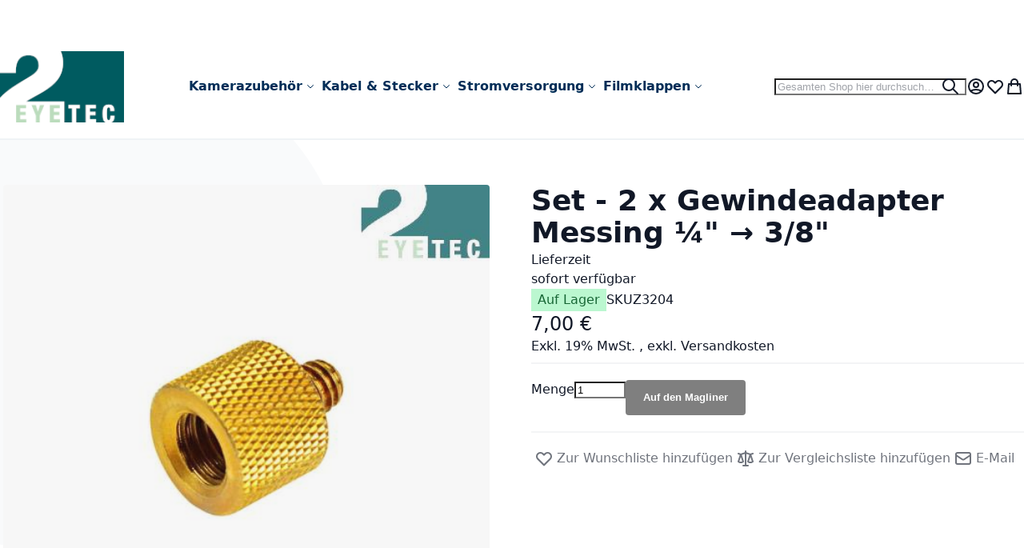

--- FILE ---
content_type: text/css
request_url: https://www.2eyetec.com/static/version1767892932/_cache/merged/0687408cdb6dcd24bd89970ef83d50a0.min.css
body_size: 885
content:
.catalog-category-view .product-image-wrapper .top-left.category,.catalog-category-view .product-image-wrapper .top-right.category,.catalog-category-view .product-image-wrapper .lower-left.category,.catalog-category-view .product-image-wrapper .lower-right.category{max-width:40%;position:absolute;z-index:2}.catalog-category-view .product-image-wrapper .top-right.category{right:0;top:0}.catalog-category-view .product-image-wrapper .lower-left.category{bottom:0}.catalog-category-view .product-image-wrapper .lower-right.category{bottom:0;right:0}.catalog-product-view .product.media{position:relative}.catalog-product-view .product.media .top-left.product,.catalog-product-view .product.media .top-right.product,.catalog-product-view .product.media .lower-left.product,.catalog-product-view .product.media .lower-right.product{max-width:40%;position:absolute;z-index:2}.catalog-product-view .product.media .top-right.product{right:0;top:0}.catalog-product-view .product.media .lower-left.product{bottom:0}.catalog-product-view .product.media .lower-right.product{bottom:0;right:0}.catalog-product-view .product-image-wrapper .top-left.product,.catalog-product-view .product-image-wrapper .top-right.product,.catalog-product-view .product-image-wrapper .lower-left.product,.catalog-product-view .product-image-wrapper .lower-right.product{max-width:40%;position:absolute;z-index:2}.catalog-product-view .product-image-wrapper .top-right.product{right:0;top:0}.catalog-product-view .product-image-wrapper .lower-left.product{bottom:0}.catalog-product-view .product-image-wrapper .lower-right.product{bottom:0;right:0}.product-image-wrapper{position:relative}.product-image-wrapper .top-left.category,.product-image-wrapper .top-right.category,.product-image-wrapper .lower-left.category,.product-image-wrapper .lower-right.category{max-width:40%;position:absolute;z-index:2}.product-image-wrapper .top-right.category{right:0;top:0}.product-image-wrapper .lower-left.category{bottom:0}.product-image-wrapper .lower-right.category{bottom:0;right:0}.catalog-product_compare-index .product-image-wrapper{width:auto !important;position:relative}.catalog-product_compare-index .product-image-wrapper .top-left.category,.catalog-product_compare-index .product-image-wrapper .top-right.category,.catalog-product_compare-index .product-image-wrapper .lower-left.category,.catalog-product_compare-index .product-image-wrapper .lower-right.category{max-width:40%;position:absolute;z-index:2}.catalog-product_compare-index .product-image-wrapper .top-right.category{right:0;top:0}.catalog-product_compare-index .product-image-wrapper .lower-left.category{bottom:0}.catalog-product_compare-index .product-image-wrapper .lower-right.category{bottom:0;right:0}:root{--color-tomato:tomato;--color-black:#000;--color-white:#fff;--color-lightgray:rgba(240,233,241,.4);--color-blue:#3e95cb}a.crosslink{position:relative !important;cursor:pointer}a.crosslink.underline-animation{text-decoration:none;color:inherit}a.crosslink.underline-animation:after{content:' ';position:absolute;top:100%;left:25%;width:50%;height:1px;border-bottom:1px solid var(--color-tomato);transition:.4s}a.crosslink.underline-animation:hover:after{width:100%;left:0;text-decoration:none}a.crosslink.highlight-background{color:var(--color-black);background:var(--color-lightgray);text-decoration:none;font-style:italic;padding:0 5px;border-radius:5px}a.crosslink.highlight-background:hover{color:#006bb4;background:0 0}a.crosslink.color-animation{color:var(--color-blue);text-decoration:none}a.crosslink.color-animation:hover{color:var(--color-tomato)}a.crosslink.color-animation:hover:before{visibility:visible;-webkit-transform:scaleX(1);transform:scaleX(1)}a.crosslink.color-animation:before{content:"";transition:all .2s ease 0s;-webkit-backface-visibility:hidden;position:absolute;width:100%;height:1px;bottom:-2px;left:0;background-color:var(--color-tomato);visibility:hidden;transform:scaleX(0)}a.crosslink .swissup-crosslink-tooltip{visibility:hidden;position:absolute;width:auto;min-width:120px;background-color:var(--color-black);color:var(--color-white);text-align:center;border-radius:6px;padding:6px;bottom:23px;left:0;font-style:initial;z-index:11}a.crosslink .swissup-crosslink-tooltip:after{content:"";position:absolute;top:100%;left:10%;margin-left:-5px;border-width:5px;border-style:solid;border-color:var(--color-black) transparent transparent transparent}a.crosslink:hover .swissup-crosslink-tooltip{visibility:visible}

--- FILE ---
content_type: image/svg+xml
request_url: https://www.2eyetec.com/static/version1767892932/frontend/2eyetec/breeze-evolution-2eyetec/de_DE/images/payments.svg
body_size: 11090
content:
<?xml version="1.0" encoding="UTF-8" standalone="no"?>
<svg
   width="255"
   height="25"
   viewBox="0 0 255 25"
   fill="none"
   version="1.1"
   id="svg1534"
   sodipodi:docname="payments.svg"
   inkscape:version="1.3.2 (1:1.3.2+202311252150+091e20ef0f)"
   xml:space="preserve"
   xmlns:inkscape="http://www.inkscape.org/namespaces/inkscape"
   xmlns:sodipodi="http://sodipodi.sourceforge.net/DTD/sodipodi-0.dtd"
   xmlns="http://www.w3.org/2000/svg"
   xmlns:svg="http://www.w3.org/2000/svg"><sodipodi:namedview
     id="namedview1536"
     pagecolor="#ffffff"
     bordercolor="#666666"
     borderopacity="1.0"
     inkscape:showpageshadow="2"
     inkscape:pageopacity="0.0"
     inkscape:pagecheckerboard="false"
     inkscape:deskcolor="#d1d1d1"
     showgrid="false"
     inkscape:zoom="3.4357071"
     inkscape:cx="95.759036"
     inkscape:cy="-4.8025048"
     inkscape:window-width="1920"
     inkscape:window-height="1008"
     inkscape:window-x="1920"
     inkscape:window-y="0"
     inkscape:window-maximized="1"
     inkscape:current-layer="svg1534" /><g
     clip-path="none"
     id="g1521"
     transform="translate(62)"><path
       fill-rule="evenodd"
       clip-rule="evenodd"
       d="m 148.913,8.59628 c 0.323,4.5e-4 0.608,0.21272 0.701,0.52221 l 1.48,4.94201 3.492,-5.14281 c 0.136,-0.20074 0.362,-0.32073 0.604,-0.32073 h 2.532 c 0.163,2.2e-4 0.313,0.09074 0.388,0.23532 0.075,0.14464 0.064,0.31926 -0.029,0.453 l -8.418,12.15032 c -0.137,0.1967 -0.361,0.3141 -0.6,0.3141 h -2.529 c -0.164,-3e-4 -0.314,-0.0916 -0.39,-0.2372 -0.075,-0.1455 -0.063,-0.3207 0.032,-0.4545 l 2.621,-3.6991 -2.787,-8.18209 c -0.046,-0.13396 -0.024,-0.28172 0.058,-0.39683 0.083,-0.11516 0.215,-0.1837 0.357,-0.1837 z M 138.095,8.35959 c 1.213,0 2.429,0.26531 2.974,1.05658 l 0.177,0.25486 0.11,-0.70388 c 0.033,-0.21357 0.217,-0.3711 0.434,-0.37087 h 2.518 c 0.128,6.8e-4 0.25,0.05656 0.333,0.15395 0.084,0.09739 0.12,0.22646 0.1,0.35338 l -1.361,8.62079 c -0.057,0.3561 -0.363,0.6172 -0.722,0.6172 h -2.268 c -0.128,0 -0.25,-0.056 -0.334,-0.1536 -0.083,-0.0973 -0.119,-0.2265 -0.099,-0.3531 l 0.112,-0.6998 c 0,0 -1.244,1.4403 -3.487,1.4403 -1.306,0 -2.403,-0.3763 -3.171,-1.2802 -0.837,-0.984 -1.179,-2.3938 -0.938,-3.87 0.463,-2.9567 2.839,-5.06561 5.622,-5.06561 z m 37.513,0 c 1.213,0 2.429,0.26531 2.974,1.05658 l 0.177,0.25486 0.11,-0.70388 c 0.033,-0.21357 0.217,-0.3711 0.434,-0.37087 h 2.518 c 0.128,6.8e-4 0.25,0.05656 0.333,0.15395 0.084,0.09739 0.12,0.22646 0.1,0.35338 l -1.361,8.62079 c -0.057,0.3561 -0.364,0.6172 -0.723,0.6172 h -2.267 c -0.128,2e-4 -0.25,-0.056 -0.333,-0.1536 -0.083,-0.0973 -0.12,-0.2267 -0.099,-0.3531 l 0.113,-0.6998 c 0,0 -1.244,1.4403 -3.488,1.4403 -1.307,0 -2.403,-0.3763 -3.171,-1.2802 -0.837,-0.984 -1.18,-2.3938 -0.939,-3.87 0.463,-2.9567 2.84,-5.06561 5.622,-5.06561 z m 12.044,-4.62795 c 0.128,-2.3e-4 0.25,0.05571 0.333,0.15327 0.083,0.09739 0.12,0.22652 0.1,0.35316 l -2.129,13.48633 c -0.056,0.3554 -0.363,0.6172 -0.722,0.6172 h -2.171 c -0.128,-3e-4 -0.249,-0.0564 -0.333,-0.1538 -0.083,-0.0973 -0.12,-0.2263 -0.1,-0.3529 l 2.159,-13.73301 c 0.033,-0.21363 0.218,-0.37093 0.434,-0.37025 z m -21.551,-6.8e-4 c 1.76,0 3.086,0.4652 3.834,1.34381 0.68,0.79974 0.906,1.94145 0.67,3.39396 -0.522,3.32357 -2.521,4.99907 -5.986,4.99907 h -1.664 c -0.36,0 -0.666,0.2624 -0.722,0.6171 l -0.603,3.8245 c -0.04,0.2482 -0.254,0.4315 -0.505,0.4315 h -2.699 c -0.128,-5e-4 -0.25,-0.0566 -0.333,-0.154 -0.083,-0.0974 -0.12,-0.2262 -0.1,-0.3527 l 2.125,-13.48568 c 0.057,-0.35509 0.363,-0.61688 0.723,-0.61688 z m -37.513,0 c 1.76,0 3.086,0.4652 3.833,1.34381 0.681,0.79974 0.907,1.94145 0.671,3.39396 -0.522,3.32357 -2.521,4.99977 -5.986,4.99977 h -1.664 c -0.36,0 -0.666,0.2617 -0.722,0.6171 l -0.574,3.6382 c -0.056,0.3553 -0.362,0.6171 -0.722,0.6171 h -2.511 c -0.129,-2e-4 -0.25,-0.0561 -0.334,-0.1537 -0.083,-0.0974 -0.119,-0.2263 -0.099,-0.353 l 2.126,-13.48568 c 0.056,-0.35509 0.363,-0.61688 0.722,-0.61688 z m 10.104,7.30124 c -1.435,0 -2.596,0.9966 -2.822,2.4234 -0.118,0.6992 0.021,1.3278 0.394,1.7686 0.376,0.4448 0.961,0.6802 1.691,0.6802 1.458,0 2.599,-0.9663 2.843,-2.4053 0.111,-0.6965 -0.041,-1.3285 -0.427,-1.7808 -0.384,-0.4488 -0.964,-0.6861 -1.679,-0.6861 z m 37.513,0 c -1.436,0 -2.596,0.9966 -2.822,2.4234 -0.118,0.6992 0.021,1.3278 0.395,1.7686 0.375,0.4448 0.96,0.6802 1.691,0.6802 1.457,0 2.598,-0.9663 2.842,-2.4053 0.111,-0.6965 -0.041,-1.3285 -0.427,-1.7808 -0.384,-0.4488 -0.964,-0.6861 -1.679,-0.6861 z M 164.322,6.65098 163.78,6.65085 c -0.216,0 -0.399,0.15662 -0.433,0.36958 l -0.556,3.52487 1.055,-5e-4 c 1.308,-0.0069 2.592,-0.1175 2.861,-1.88753 0.105,-0.66237 0.022,-1.14262 -0.255,-1.46603 -0.462,-0.54039 -1.359,-0.54039 -2.308,-0.54039 z m -37.514,0 -0.542,-1.3e-4 c -0.215,0 -0.398,0.15662 -0.432,0.36958 l -0.557,3.52487 1.055,-5e-4 c 1.309,-0.0069 2.593,-0.1175 2.862,-1.88753 0.105,-0.66237 0.021,-1.14262 -0.255,-1.46603 -0.463,-0.54039 -1.359,-0.54039 -2.309,-0.54039 z"
       fill="#ffffff"
       id="path1519" /></g><defs
     id="defs1532"><clipPath
       id="clip0_139_700"><rect
         width="46.8"
         height="18"
         fill="white"
         transform="translate(208.092 3)"
         id="rect1523" /></clipPath><clipPath
       id="clip1_139_700"><rect
         width="42.2414"
         height="25"
         fill="white"
         transform="translate(58.1113)"
         id="rect1526" /></clipPath></defs><g
     id="g861"
     clip-path="none"
     transform="translate(57.837193)"
     style="fill:#ffffff;fill-opacity:1"><g
       inkscape:label="Clip"
       id="g859"
       style="fill:#ffffff;fill-opacity:1"><g
         id="g915"
         transform="translate(-0.40219841,-0.2402344)"
         style="fill:#ffffff;fill-opacity:1"><path
           id="path186"
           style="stroke-width:0.0739989;fill:#ffffff;fill-opacity:1"
           d="M 77.195312,3.7304688 V 21.75 h 4.84961 V 17.097656 H 84.9375 l 0.804688,-0.02734 c 1.591123,-0.0261 2.491389,-0.05613 2.703124,-0.0918 1.802909,-0.237734 2.99466,-1.147358 3.574219,-2.728516 0.290569,-0.799385 0.435547,-2.113634 0.435547,-3.941406 C 92.454881,8.7880653 92.324131,7.6508982 92.060547,6.8945312 91.550843,5.4536256 90.552402,4.5005104 89.066406,4.0351562 88.415858,3.8328927 87.471656,3.7304688 86.232422,3.7304688 Z m 18.654297,0 L 90.435547,21.75 h 5.015625 l 0.871094,-3.115234 h 6.484374 L 103.73242,21.75 h 4.91211 L 103.16406,3.7304688 Z m -45.441406,0.095703 c -1.201791,7.4e-4 -2.296897,0.044922 -3.283203,0.1308593 -1.184475,0.094719 -2.156817,0.4134357 -2.917969,0.9570313 -0.518781,0.3536158 -0.89361,0.8710569 -1.126953,1.5527344 -0.233343,0.6816774 -0.351562,1.587377 -0.351562,2.7167969 -4.94e-4,1.4842193 0.216234,2.5932383 0.648437,3.3261723 0.491303,0.861939 1.476059,1.430768 2.953125,1.707031 0.560862,0.09585 1.561866,0.193918 3.003906,0.296875 1.794917,0.121408 2.800515,0.21688 3.017578,0.285156 0.578375,0.172861 0.867188,0.656148 0.867188,1.449219 a 3.0153824,3.0153824 0 0 1 -0.103516,0.867187 c -0.129843,0.36294 -0.401519,0.626266 -0.816406,0.789063 -0.233343,0.08692 -0.77284,0.130859 -1.61914,0.130859 H 49.019531 A 2.6449438,2.6449438 0 0 1 47.892578,17.789062 C 47.443257,17.565142 47.21875,17.061761 47.21875,16.279297 v -0.375 h -4.511719 c -9.37e-4,1.466213 0.107155,2.513489 0.324219,3.142578 0.389283,1.12942 1.194068,1.87971 2.414062,2.25 0.9942,0.301768 2.754387,0.453125 5.28125,0.453125 1.514116,-2.96e-4 2.639205,-0.07085 3.375,-0.208984 1.755647,-0.326977 2.884661,-1.108315 3.386719,-2.34375 0.276855,-0.673094 0.416016,-1.734578 0.416016,-3.185547 a 14.149113,14.149113 0 0 0 -0.0918,-1.697266 c -0.104339,-0.836582 -0.428942,-1.512716 -0.974609,-2.03125 -0.693666,-0.66451 -1.811232,-1.075021 -3.353516,-1.230469 -0.485383,-0.05259 -1.703983,-0.142429 -3.654297,-0.271484 L 48.919919,10.7168 C 48.521213,10.691 48.201599,10.603897 47.958981,10.457034 47.620859,10.249539 47.451172,9.8179369 47.451172,9.1621094 47.451369,8.4374633 47.642492,7.96657 48.023438,7.75 c 0.381834,-0.2155341 1.162028,-0.3222656 2.339843,-0.3222656 1.213038,1.973e-4 1.952334,0.186458 2.220703,0.5605468 0.173652,0.2531748 0.261719,0.7499992 0.261719,1.4902344 h 4.511719 c 0.02931,-0.3978672 0.04297,-0.6954743 0.04297,-0.8945312 0,-2.4275571 -0.981876,-3.9061299 -2.945313,-4.4335938 C 53.649922,3.933722 52.301538,3.8261719 50.408203,3.8261718 Z m 19.289063,0 a 9.3191292,9.3191292 0 0 0 -4.69336,1.5625 8.992276,8.992276 0 0 0 -3.289062,4 h -2.041016 l -0.02148,0.044922 -1.203125,2.5800782 -0.05273,0.111328 h 2.66211 c -0.01638,0.214718 -0.02652,0.428964 -0.02734,0.644531 0,0.262329 0.01478,0.531736 0.03906,0.800781 H 59.78712 l -0.02148,0.04297 -1.203125,2.582031 -0.05273,0.109376 h 3.265625 c 1.449679,3.293192 4.747656,5.419921 8.417968,5.419921 a 9.2577841,9.2577841 0 0 0 5.152344,-1.550781 l 0.03516,-0.02344 v -3.410157 l -0.134765,0.154297 a 6.3033029,6.3033029 0 0 1 -9.931641,-0.589843 h 6.574219 l 0.01953,-0.04297 1.205078,-2.582031 0.05078,-0.109376 H 64.244141 A 6.4243651,6.4243651 0 0 1 64.210938,12.125 h 9.626953 l 0.02148,-0.04492 1.203125,-2.5820311 0.05078,-0.109375 H 65.117188 A 6.3432623,6.3432623 0 0 1 70.501953,6.34375 6.291537,6.291537 0 0 1 75.402344,8.6796875 l 0.07617,0.095703 0.05469,-0.1113281 1.044922,-2.2421875 0.02344,-0.050781 -0.04102,-0.039063 a 9.3191292,9.3191292 0 0 0 -6.86328,-2.5058591 z m 29.875,3.4882812 2.271484,7.810547 H 97.367188 Z M 82.046875,7.673828 h 3.0625 c 0.496039,4.44e-4 0.810329,0.010176 0.941406,0.027344 0.661402,0.1136129 1.079566,0.4281591 1.253907,0.9453125 0.122197,0.3684649 0.183593,0.933124 0.183593,1.6953125 1e-4,0.622182 -0.03038,1.091558 -0.0918,1.40625 -0.09575,0.472927 -0.289648,0.789722 -0.576172,0.947265 -0.208972,0.114402 -0.791468,0.188123 -1.75,0.222657 h -3.023437 z" /></g></g></g><g
     style="fill:#ffffff;fill-opacity:1"
     id="g1"
     transform="matrix(0.85921856,0,0,0.85921856,3.2656699,2.1816443)"><path
       d="m 93.668,10.69 c 0,-5.382 -3.75,-9.167 -9.006,-9.167 -6.692,0 -11.177,4.862 -11.177,11.805 0,5.418 3.786,9.167 9.132,9.167 4.862,0 8.486,-2.35 9.975,-6.1 h -5.4 c -0.718,1.167 -2.243,1.902 -4.109,1.902 -2.87,0 -4.664,-1.902 -4.826,-4.593 h 15.106 c 0.198,-1.022 0.305,-1.901 0.305,-3.014 z M 78.67,10.062 c 0.484,-2.475 2.888,-4.449 5.795,-4.449 2.511,0 4.413,1.83 4.413,4.45 H 78.67 Z M 58.971,22.01 59.94,16.844 c 2.96,0.592 3.409,-1.077 4.18,-5.095 l 0.377,-1.992 c 1.076,-5.615 3.247,-8.414 9.455,-7.66 l -0.97,5.167 c -2.96,-0.592 -3.48,1.65 -4.143,5.13 l -0.377,1.992 c -1.077,5.687 -3.32,8.378 -9.49,7.625 z m -7.248,0.019 3.66,-20.022 h 4.826 L 56.567,22.029 Z M 24.076,2.007 h 4.683 L 30.284,16.485 36.42,2.007 h 4.646 L 42.7,16.629 48.62,2.007 h 4.665 l -8.486,20.022 h -5.31 L 37.764,8.25 31.9,22.03 H 26.768 L 24.078,2.008 Z"
       fill="#2e4369"
       id="path1"
       style="fill:#ffffff;fill-opacity:1" /><path
       d="m 6.584,7.317 -5.561,5.31 h 9.454 l 0.987,-2.314 H 6.674 L 9.67,7.317 7.93,4.321 h 8.127 l -7.5,17.708 h 2.817 L 19.86,2.007 H 3.463 Z"
       fill="#00b9ff"
       id="path2"
       style="fill:#ffffff;fill-opacity:1" /></g></svg>


--- FILE ---
content_type: image/svg+xml
request_url: https://www.2eyetec.com/static/version1767892932/frontend/2eyetec/breeze-evolution-2eyetec/de_DE/images/logo.svg
body_size: 3022
content:
<?xml version="1.0" encoding="UTF-8" standalone="no"?>
<svg
   width="155"
   height="58"
   fill="none"
   version="1.1"
   id="svg240"
   sodipodi:docname="logo.svg"
   inkscape:version="1.2.2 (1:1.2.2+202305151914+b0a8486541)"
   xmlns:inkscape="http://www.inkscape.org/namespaces/inkscape"
   xmlns:sodipodi="http://sodipodi.sourceforge.net/DTD/sodipodi-0.dtd"
   xmlns="http://www.w3.org/2000/svg"
   xmlns:svg="http://www.w3.org/2000/svg">
  <sodipodi:namedview
     id="namedview242"
     pagecolor="#ffffff"
     bordercolor="#666666"
     borderopacity="1.0"
     inkscape:showpageshadow="2"
     inkscape:pageopacity="0.0"
     inkscape:pagecheckerboard="0"
     inkscape:deskcolor="#d1d1d1"
     showgrid="false"
     inkscape:zoom="7.0619439"
     inkscape:cx="71.439254"
     inkscape:cy="38.374703"
     inkscape:window-width="1920"
     inkscape:window-height="1052"
     inkscape:window-x="1920"
     inkscape:window-y="0"
     inkscape:window-maximized="1"
     inkscape:current-layer="svg240" />
  <defs
     id="defs238">
    <clipPath
       id="a">
      <path
         fill="#ffffff"
         transform="rotate(180,13.5,14)"
         d="M 0,0 H 27 V 28 H 0 Z"
         id="path235" />
    </clipPath>
  </defs>
  <path
     id="path7397"
     style="fill:#000000;fill-opacity:1;fill-rule:nonzero;stroke:none;stroke-width:0.454032;stroke-opacity:1"
     d="m 40.660046,57.859798 h 8.299586 v -2.661956 h -5.011206 v -3.191359 h 4.50219 v -2.661575 h -4.50219 v -2.799022 h 4.795903 v -2.662678 h -8.084283 z m 15.867044,0 h 3.288561 v -5.500525 l 3.543227,-8.476065 h -3.523205 l -1.605596,5.186955 h -0.03901 L 56.625155,43.883208 H 52.9844 l 3.542684,8.476065 z m 11.232366,0 h 8.299224 v -2.661956 h -5.010709 v -3.191359 h 4.502192 v -2.661575 h -4.502192 v -2.799022 h 4.795498 v -2.662678 h -8.084013 v 13.97659 M 76.267422,0.42481221 c 1.403888,2.76343029 2.160202,6.02484909 2.160202,9.79788979 0,17.471414 -16.908487,22.967658 -29.637709,30.819614 v 0.09861 h 30.608913 v 16.685709 h 6.274174 V 46.546047 h -2.935611 v -2.663194 h 9.160118 v 2.663194 h -2.936318 v 11.280587 h 7.756164 V 43.882853 h 8.084615 v 2.663194 h -4.79643 v 2.798687 h 4.50201 v 2.661762 h -4.50201 v 3.190998 h 5.01068 v 2.62914 h 7.85335 c -2.36986,-0.887725 -2.59296,-3.617749 -2.59296,-7.05312 0,-3.58191 0.19532,-7.16378 4.85461,-7.16378 2.89672,0 4.48286,1.25252 4.48286,4.54103 v 0.586697 h -3.17183 c 0,-2.035338 -0.23415,-2.936314 -1.33019,-2.936314 -1.31169,0 -1.4302,1.25374 -1.4302,4.914196 0,4.14941 0.13797,5.225633 1.50824,5.225633 1.21317,0 1.35038,-1.389026 1.3699,-3.562023 h 3.17042 v 0.489494 c 0,2.361372 -0.52423,4.248952 -2.70574,4.958187 h 10.45127 V 0.42481221 Z M 50.635842,4.2351429 c -7.773861,0 -10.397343,5.6930099 -10.202972,14.0360001 H 27.525566 v 20.307338 c 5.760401,-6.653656 14.379361,-11.331523 22.139071,-16.086959 3.498188,-2.159698 9.133867,-4.907858 9.133867,-9.913524 0,-6.1834739 -3.595363,-8.3428551 -8.162662,-8.3428551 z"
     inkscape:connector-curvature="0" />
</svg>
